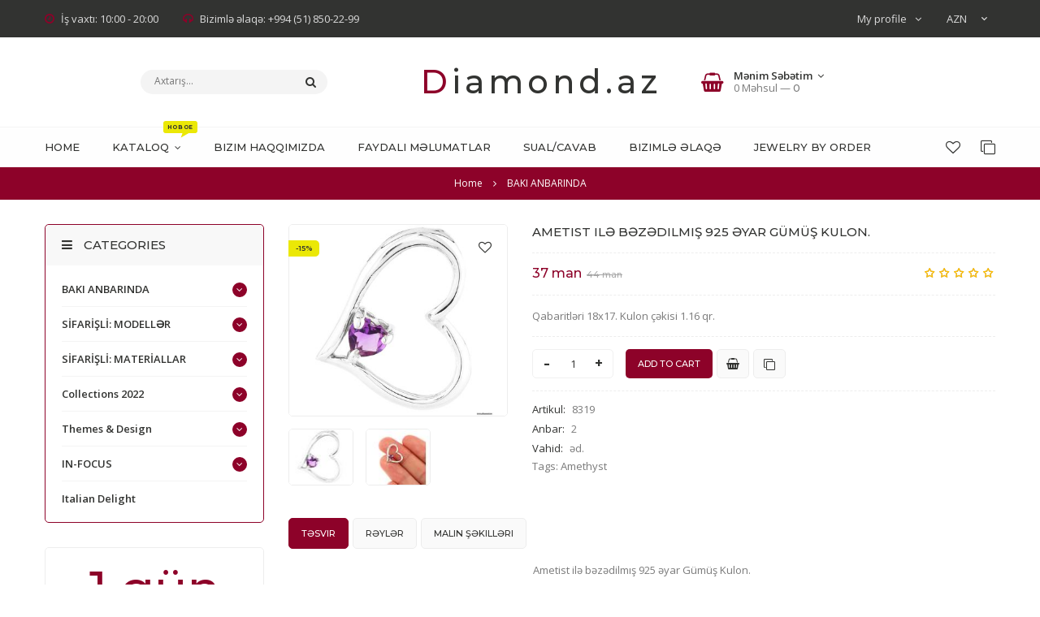

--- FILE ---
content_type: text/html; charset=UTF-8
request_url: https://www.diamond.az/shop/53235/desc/8319
body_size: 17615
content:
<!doctype html>
<html>
 <head>
 <meta charset="utf-8">
 <meta name="viewport" content="width=device-width, initial-scale=1, maximum-scale=1">
 
 <title>Ametist ilə bəzədilmış 925 əyar Gümüş Kulon. - 925 silver jewelry - www.DIAMOND.az</title> 
 <link type="text/css" rel="stylesheet" href="/_st/my.css" />
 <link rel="stylesheet" href="/css/loader.css">
 
 <link href="https://fonts.googleapis.com/css?family=Open+Sans:400,400i,600,600i,700,700i" rel="stylesheet">
 <link href="https://fonts.googleapis.com/css?family=Montserrat:500,600,700" rel="stylesheet">
 
 <link rel="stylesheet" href="/css/animate.css">
 <link rel="stylesheet" href="/css/font-awesome.min.css">
 <link rel="stylesheet" href="/css/pe-media-icons.css">
 <link rel="stylesheet" href="/css/owl.carousel.css">
 <link rel="stylesheet" href="/css/theme.css">
 
 <script>
 var _ucoz_uriId = '53235',
 _ucoz_pageId = 'entry',
 _ucoz_moduleId = 'shop',
 _ucoz_date = '10.11.2025';
 </script> 
 
	<link rel="stylesheet" href="/.s/src/base.min.css?v=051940" />
	<link rel="stylesheet" href="/.s/src/layer1.min.css?v=051940" />

	<script src="/.s/src/jquery-1.12.4.min.js"></script>
	
	<script src="/.s/src/uwnd.min.js?v=051940"></script>
	<script src="//s747.ucoz.net/cgi/uutils.fcg?a=uSD&ca=2&ug=999&isp=1&r=0.458279000292233"></script>
	<link rel="stylesheet" href="/.s/src/ulightbox/ulightbox.min.css" />
	<link rel="stylesheet" href="/.s/src/socCom.min.css" />
	<link rel="stylesheet" href="/.s/src/social.css" />
	<script src="/.s/src/ulightbox/ulightbox.min.js"></script>
	<script src="/.s/src/shop_utils.js?v=051940"></script>
	<script src="/.s/src/socCom.min.js"></script>
	<script src="//sys000.ucoz.net/cgi/uutils.fcg?a=soc_comment_get_data&site=5jewels-az"></script>
	<script>
/* --- UCOZ-JS-DATA --- */
window.uCoz = {"ssid":"632642644743571436164","sign":{"7287":"Go to the page with the photo","3238":"Options","5458":"Next","7253":"Start slideshow","7252":"Previous","3300":"Error","210178":"Notes","3129":"Access denied. Session period expired.","5255":"Help","3255":"Save","7251":"The requested content can't be uploaded<br/>Please try again later.","10075":"are required","7254":"Change size","3125":"Close"},"shop_price_f":["%01.f",""],"layerType":1,"module":"shop","site":{"domain":"diamond.az","id":"5jewels-az","host":"jewels-az.my1.ru"},"ver":1,"language":"en","uLightboxType":1,"shop_price_separator":"","country":"US","sh_goods":{"53235":{"price":"37.40","imgs":["/_sh/532/53235m.jpg","/_sh/532/53235m_1.jpg"],"old_price":"44.00"}},"sh_curr_def":1,"sh_curr":{"2":{"disp":"$","rate":0.5882,"name":"USD","dpos":1,"default":0,"code":"USD"},"4":{"default":0,"code":"GBP","dpos":1,"name":"GBP","rate":0.4847,"disp":"£"},"1":{"code":"AZN","default":0,"dpos":0,"name":"AZN","rate":1,"disp":" man"},"6":{"disp":" AED","default":0,"code":"AED","dpos":0,"rate":2.1608,"name":"AED"},"3":{"disp":"€","default":0,"dpos":1,"code":"EUR","name":"EURO","rate":0.562}},"mf":"5jewels-az"};
/* --- UCOZ-JS-CODE --- */

		function eRateEntry(select, id, a = 65, mod = 'shop', mark = +select.value, path = '', ajax, soc) {
			if (mod == 'shop') { path = `/${ id }/edit`; ajax = 2; }
			( !!select ? confirm(select.selectedOptions[0].textContent.trim() + '?') : true )
			&& _uPostForm('', { type:'POST', url:'/' + mod + path, data:{ a, id, mark, mod, ajax, ...soc } });
		}

		function updateRateControls(id, newRate) {
			let entryItem = self['entryID' + id] || self['comEnt' + id];
			let rateWrapper = entryItem.querySelector('.u-rate-wrapper');
			if (rateWrapper && newRate) rateWrapper.innerHTML = newRate;
			if (entryItem) entryItem.querySelectorAll('.u-rate-btn').forEach(btn => btn.remove())
		}
$(function() {
		$('#fCode').on('keyup', function(event) {
			try {checkSecure(); } catch(e) {}
		});
	});
	
checkNumber_header = 'Reproofs';
		checkNumber_err = 'Options<ul>%err_msg%</ul>are required';
function loginPopupForm(params = {}) { new _uWnd('LF', ' ', -250, -100, { closeonesc:1, resize:1 }, { url:'/index/40' + (params.urlParams ? '?'+params.urlParams : '') }) }
/* --- UCOZ-JS-END --- */
</script>

	<style>.UhideBlock{display:none; }</style>
	<script type="text/javascript">new Image().src = "//counter.yadro.ru/hit;noads?r"+escape(document.referrer)+(screen&&";s"+screen.width+"*"+screen.height+"*"+(screen.colorDepth||screen.pixelDepth))+";u"+escape(document.URL)+";"+Date.now();</script><link type="text/css" rel="StyleSheet" href="/_st/shop.css" /><script type="text/javascript" src="/.s/src/shop.js"></script><style>
				@font-face {
					font-family: "FontAwesome";
					font-style: normal;
					font-weight: normal;
					src: url("/.s/src/panel-v2/fonts/fontawesome-webfont.eot?#iefix&v=4.3.0") format("embedded-opentype"), url("/.s/src/panel-v2/fonts/fontawesome-webfont.woff2?v=4.3.0") format("woff2"), url("/.s/src/panel-v2/fonts/fontawesome-webfont.woff?v=4.3.0") format("woff"), url("/.s/src/panel-v2/fonts/fontawesome-webfont.ttf?v=4.3.0") format("truetype"), url("/.s/src/panel-v2/fonts/fontawesome-webfont.svg?v=4.3.0#fontawesomeregular") format("svg");
				}
			</style>
</head>
 <body id="body"> 
 <div id="loader"><div class="cssload-container"><ul class="cssload-flex-container"><li><span class="cssload-loading"></span></li></div></div></div>
 <div id="wrapper">
 
 
 <!--U1AHEADER1Z--><!-- верхняя полоса -->
 <div id="top-line">
 <div class="cnt clr">
 <div class="top-right">
 <div class="top-account">
 My profile <i class="fa fa-angle-down"></i>
 <ul>
 
 <li><a href="javascript:;" rel="nofollow" onclick="loginPopupForm(); return false;"><i class="fa fa-user-o"></i> Login</a></li>
 <li><a href="/index/3"><i class="fa fa-user-plus"></i> Sigh up</a></li>
  
 <li><a href="/shop/wishlist"><i class="fa fa-heart-o"></i> Wish list</a></li>
 <li><a href="/shop/compare"><i class="fa fa-files-o"></i> Compare</a></li>
 <li><a href="/shop/checkout"><i class="fa fa-shopping-basket"></i> My Cart</a></li>
 </ul>
 </div>
 <div id="shop-currency">
			<form action="/shop/currency" id="shop-currency-form" method="post">
			<select id="shop-currency-select" name="id" onchange="document.getElementById('shop-currency-form').submit()">
		<option value="1" selected>AZN</option><option value="2">USD</option><option value="3">EURO</option><option value="4">GBP</option><option value="6">AED</option></select><input type="hidden" name="url" value="/shop/53235/desc/8319"></form></div>
 </div>
 <div class="top-left">
 <span><i class="fa fa-clock-o"></i> İş vaxtı: 10:00 - 20:00</span>
 <span><i class="fa fa-headphones"></i> Bizimlə əlaqə: +994 (51) 850-22-99 </span>
 </div>
 </div>
 </div>


 <!-- шапка -->
 <header id="header">
 <div class="cnt">
 <div class="header-content">

 <!-- логотип -->
 <a href="/" class="logo">Diamond.az</a>

 <!-- поисковая форма -->
 <form id="search-form" onsubmit="this.sfSbm.disabled=true" method="post" action="/shop/search">
 <input type="text" class="search-keyword" name="query" placeholder="Axtarış...">
 <input type="submit" class="search-submit" value="&#xf002;" name="sfSbm" title="Axtar">
 </form>

 <!-- корзина -->
 <div id="shop-basket"><div class="basket-informer">
 <i class="basket-icon fa fa-shopping-basket"></i>
 <div class="bascket-info">
 <b>Mənim Səbətim <i class="fa fa-angle-down"></i></b><br>
 0 Məhsul — <span class="basket-price">0</span>
 </div>
</div>
<div class="basket-body">
 <ul>
 
 </ul>
 <div class="basket-total"><span>Yekun:</span> <b>0</b></div>
 <a href="/shop/checkout" class="button medium color basket-g-checkout"><i class="fa fa-check"></i>Sifariş</a>
 <a href="javascript://" rel="nofollow" onclick="return clearBasket();" class="button medium light basket-g-clear"><i class="fa fa-trash-o"></i>Sil</a>
</div>

<style>
 #shop-basket ul { margin:0; padding:0; text-align:left; list-style:none }
 #shop-basket li { margin:0 0 5px 0; padding-left:35px }
 #shop-basket .sb-name { margin-right:18px; }
 #shop-basket .sb-cost { margin-right:18px; color: gray; }
 #shop-basket .sb-func { float:right; cursor:pointer; width:16px; height:16px; margin:0;}
 #shop-basket a.remove { background:url('/.s/img/sh/del.png') no-repeat 3px 0; }
 #shop-basket a.remove:hover { background:url('/.s/img/sh/del.png') no-repeat 3px -16px; }
 #shop-basket .empty { text-align:center; }
 #shop-basket .total {font-weight: bold;}
 #shop-basket .total, #shop-basket .disc { text-align:right; }
 #shop-basket .disc-info { font-style: italic; }
</style>

<script><!--
 var lock_buttons = 0;
 
 function clearBasket(){
 if(lock_buttons) return false; else lock_buttons = 1;
 var el = $('#shop-basket');
 if(el.length){ var g=document.createElement("div"); $(g).addClass('myWinGrid').attr("id",'shop-basket-fade').css({"left":"0","top":"0","position":"absolute","border":"#CCCCCC 1px solid","width":$(el).width()+'px',"height":$(el).height()+'px',"z-index":5}).hide().bind('mousedown',function(e){e.stopPropagation();e.preventDefault();_uWnd.globalmousedown();}).html('<div class="myWinLoad" style="margin:5px;"></div>'); $(el).append(g); $(g).show(); }
 _uPostForm('',{type:'POST',url:'/shop/basket',data:{'mode':'clear'}});
 ga_event('basket_clear');
 return false;
 }
 
 function removeBasket(id){
 if(lock_buttons) return false; else lock_buttons = 1;
 $('#basket-item-'+id+' .sb-func').removeClass('remove').addClass('myWinLoadS').attr('title','');
 _uPostForm('',{type:'POST',url:'/shop/basket',data:{'mode':'del', 'id':id}});
 return false;
 }
 
 function add2Basket(id, pref){
 if(lock_buttons) return false; else lock_buttons = 1;
 var opt = [], err_msg = '', err_msgs = [], radio_options = {}, el_id = {};
 $('#b'+pref+'-'+id+'-basket').attr('disabled','disabled');
 $('#'+pref+'-'+id+'-basket').removeClass('done').removeClass('err').removeClass('add').addClass('wait').attr('title','');
 $('#'+pref+'-'+id+'-options-selectors').find('select, input').each(function(){
 switch (this.type) {
 case 'radio':
 el_id = this.id.split('-');
 ((typeof (radio_options[el_id[3]]) == 'undefined') && (radio_options[el_id[3]] = { 'val': - 1, 'id': this.id }));
 (this.checked && (radio_options[el_id[3]]['val'] = this.value));
 break;
 case 'checkbox':
 if (this.checked && (this.value !== '')) {
 if(this.value !== ''){
 opt.push(this.id.split('-')[3]+'-'+this.value);
 } else {
 err_msgs.push({'id':this.id.split('-')[3], 'msg':'<li>'+$(this).parent().parent().find('span.opt').html().replace(':', '')+'</li>'});
 }
 }
 break;
 default:
 if (this.value !== '') {
 opt.push(this.id.split('-')[3]+'-'+this.value);
 } else {
 err_msgs.push({'id':this.id.split('-')[3], 'msg':'<li>'+$(this).parent().parent().find('span.opt').html().replace(':', '')+'</li>'});
 }
 }
 });
 for(i in radio_options){
 if(radio_options[i]['val'] != -1){
 opt.push(radio_options[i]['id'].split('-')[3]+'-'+radio_options[i]['val']);
 }else{
 err_msgs.push({'id':radio_options[i]['id'].split('-')[3], 'msg':'<li>'+$('#'+radio_options[i]['id']).parent().parent().parent().find('span.opt').html().replace(':', '')+'</li>'});
 }
 }
 
 err_msgs.sort(function(a, b){ return ((a['id'] > b['id']) ? 1 : -1); });
 for (var i=0; i<err_msgs.length; i++) { err_msg += err_msgs[i]['msg']; }
 
 if(err_msg == ''){
 _uPostForm('',{type:'POST',url:'/shop/basket',data:{'mode':'add', 'id':id, 'pref':pref, 'opt':opt.join(':'), 'cnt':$('#q'+pref+'-'+id+'-basket').attr('value')}});
 ga_event('basket_add');
 }else{
 lock_buttons = 0;
 shop_alert('<div class="MyWinError">Опции<ul>'+err_msg+'</ul>обязательны для выбора</div>','Замечания','warning',350,100,{tm:8000,align:'left',icon:'/.s/img/icon/warning.png', 'onclose': function(){ $('#b'+pref+'-'+id+'-basket').removeAttr('disabled'); $('#'+pref+'-'+id+'-basket').removeClass('wait').addClass('add'); }});
 }
 return false;
 }
 
 function buyNow(id, pref){
 if(lock_buttons) return false; else lock_buttons = 1;
 var opt = [], err_msg = '', err_msgs = [], radio_options = {}, el_id = {};
 $('#b'+pref+'-'+id+'-buynow').attr('disabled', 'disabled');
 $('#'+pref+'-'+id+'-buynow').removeClass('done').removeClass('err').removeClass('now').addClass('wait').attr('title','');
 $('#'+pref+'-'+id+'-options-selectors').find('select, input').each(function(){
 switch (this.type) {
 case 'radio':
 el_id = this.id.split('-');
 ((typeof (radio_options[el_id[3]]) == 'undefined') && (radio_options[el_id[3]] = { 'val': - 1, 'id': this.id }));
 (this.checked && (radio_options[el_id[3]]['val'] = this.value));
 break;
 case 'checkbox':
 if (this.checked && (this.value !== '')) {
 if(this.value !== ''){
 opt.push(this.id.split('-')[3]+'-'+this.value);
 } else {
 err_msgs.push({'id':this.id.split('-')[3], 'msg':'<li>'+$(this).parent().parent().find('span.opt').html().replace(':', '')+'</li>'});
 }
 }
 break;
 default:
 if (this.value !== '') {
 opt.push(this.id.split('-')[3]+'-'+this.value);
 } else {
 err_msgs.push({'id':this.id.split('-')[3], 'msg':'<li>'+$(this).parent().parent().find('span.opt').html().replace(':', '')+'</li>'});
 }
 }
 });
 for(i in radio_options){
 if(radio_options[i]['val'] != -1){
 opt.push(radio_options[i]['id'].split('-')[3]+'-'+radio_options[i]['val']);
 }else{
 err_msgs.push({'id':radio_options[i]['id'].split('-')[3], 'msg':'<li>'+$('#'+radio_options[i]['id']).parent().parent().parent().find('span.opt').html().replace(':', '')+'</li>'});
 }
 }
 
 err_msgs.sort(function(a, b){ return ((a['id'] > b['id']) ? 1 : -1); });
 for (var i=0; i<err_msgs.length; i++) { err_msg += err_msgs[i]['msg']; }
 
 if(err_msg == ''){
 _uPostForm('',{type:'POST',url:'/shop/basket',data:{'mode':'add', 'id':id, 'pref':pref, 'opt':opt.join(':'), 'cnt':$('#q'+pref+'-'+id+'-basket').attr('value'), 'now':1}});
 ga_event('basket_buynow');
 }else{
 lock_buttons = 0;
 shop_alert('<div class="MyWinError">Опции<ul>'+err_msg+'</ul>обязательны для выбора</div>','Замечания','warning',350,100,{tm:8000,align:'left',icon:'/.s/img/icon/warning.png', 'onclose': function(){ $('#b'+pref+'-'+id+'-buynow').removeAttr('disabled'); $('#'+pref+'-'+id+'-buynow').removeClass('wait').addClass('add'); }});
 }
 return false;
 }
 //-->
</script></div>
 </div>
 </div>
 </header>
<!-- Load Facebook SDK for JavaScript -->
 <div id="fb-root"></div>
 <script>
 window.fbAsyncInit = function() {
 FB.init({
 xfbml : true,
 version : 'v5.0'
 });
 };

 (function(d, s, id) {
 var js, fjs = d.getElementsByTagName(s)[0];
 if (d.getElementById(id)) return;
 js = d.createElement(s); js.id = id;
 js.src = 'https://connect.facebook.net/ru_RU/sdk/xfbml.customerchat.js';
 fjs.parentNode.insertBefore(js, fjs);
 }(document, 'script', 'facebook-jssdk'));</script>


 <!-- меню сайта -->
 <div id="menu-section">
 <div class="cnt clr">
 <a class="menu-icon" href="javascript:void(0)"><i class="fa fa-bars"></i> Меню</a>
 <nav id="menu">
 <!-- <sblock_nmenu> -->
<!-- <bc> --><div id="uNMenuDiv1" class="uMenuV"><ul class="uMenuRoot">
<li><a  href="/" ><span>Home</span></a></li>
<li class="uWithSubmenu"><a class="menu-hint1 " href="/shop/baki-anbarinda" ><span>KATALOQ</span></a><ul>
<li><a  href="/shop/baki-anbarinda/komplekty" ><span>DƏSTLƏR (KOMPLEKTLƏR)</span></a></li>
<li><a  href="/shop/baki-anbarinda/serqi" ><span>SIRQALAR</span></a></li>
<li><a  href="/shop/baki-anbarinda/cepochki-i-kulony" ><span>SEPLƏR & KULONLAR</span></a></li>
<li><a  href="/shop/baki-anbarinda/muzhskie" ><span>KIŞI ÜÇÜN</span></a></li>
<li><a  href="/shop/baki-anbarinda/gold" ><span>QIZILLAR</span></a></li>
<li><a  href="/shop/baki-anbarinda/chasy" ><span>BILƏRZIKLƏR & SAATLAR </span></a></li>
<li class="uWithSubmenu"><a  href="/shop/baki-anbarinda/rings" ><span>ÜZÜKLƏR</span></a><ul>
<li><a  href="/shop/baki-anbarinda/rings/15" ><span>Ölçü 15</span></a></li>
<li><a  href="/shop/baki-anbarinda/rings/16" ><span>Ölçü 16</span></a></li>
<li><a  href="/shop/baki-anbarinda/rings/17" ><span>Ölçü 17</span></a></li>
<li><a  href="/shop/baki-anbarinda/rings/18" ><span>Ölçü 18</span></a></li>
<li><a  href="/shop/baki-anbarinda/rings/19" ><span>Ölçü 19+</span></a></li></ul></li>
<li><a  href="/shop/baki-anbarinda/box" ><span>Hədiyyə qutuları</span></a></li></ul></li>
<li><a  href="/index/0-2" ><span>Bizim haqqımızda</span></a></li>
<li><a  href="/blog" ><span>Faydalı Məlumatlar</span></a></li>
<li><a  href="/faq" ><span>Sual/Cavab</span></a></li>
<li><a  href="/index/0-3" ><span>Bizimlə Əlaqə</span></a></li>
<li><a  href="/index/jewelry_by_order/0-7" ><span>JEWELRY BY ORDER</span></a></li></ul></div><!-- </bc> -->
<!-- </sblock_nmenu> -->
 </nav>
 <ul class="menu-shop-lists">
 <li><a href="/shop/wishlist" title="Wish list"><i class="fa fa-heart-o"></i></a></li>
 <li><a href="/shop/compare" title="Compare"><i class="fa fa-clone"></i></a></li>
 </ul>
 </div>
 </div><!--/U1AHEADER1Z-->
 
 
 <!-- путь -->
 <div class="path">
 <span itemscope itemtype="https://schema.org/BreadcrumbList"><span itemscope itemprop="itemListElement" itemtype="https://schema.org/ListItem">
					<a itemprop="item" href="https://www.diamond.az/">
						<span itemprop="name">Home</span>
					</a>
					<meta itemprop="position" content="1">
				</span><i class="fa fa-angle-right"></i><span itemscope itemprop="itemListElement" itemtype="https://schema.org/ListItem">
						<a itemprop="item" class="current" href="https://www.diamond.az/shop/baki-anbarinda">
							<span itemprop="name">BAKI ANBARINDA</span>
						</a>
						<meta itemprop="position" content="2">
					</span></span>
 </div>
 
 <section id="middle" class="cnt">
 
 <!-- основаня часть страницы -->
 <div class="clr">
 
 <!-- <middle> -->
 <!-- контент -->
 <div id="content" data-animated="fadeInUp">
 
 <!-- <body> -->
 <div class="good-page clr">
 <div class="g-image">
 <script>
//['original_img_url','org_width','org_height','resized_img_url','res_width','res_height','img_alt','img_title']
var allEntImgs53235=[["/_sh/532/53235.jpg",0,0,"/_sh/532/53235m.jpg",400,350,null,null,null,null,null],["/_sh/532/53235_1.jpg",0,0,"/_sh/532/53235m_1.jpg",400,350,"/_sh/532/53235b_1.jpg",480,480,null,null]]</script> 
 <script type="text/javascript">
 function _bldCont(indx){
 var bck=indx-1; var nxt=indx+1; var imgs='';
 if (bck<0){ bck = allEntImgs53235.length-1; }
 if (nxt>=allEntImgs53235.length){ nxt=0; }
 if (allEntImgs53235.length>1){
 for (var i=0;i<allEntImgs53235.length;i++){
 var img=i+1;
 if(allEntImgs53235[i][0].length<1){ continue; }
 if (i==indx){ imgs += '<b class="pgSwchA">'+img+'</b> '; }
 else { imgs += '<a class="pgSwch" href="javascript://" rel="nofollow" onclick="_bldCont('+i+');return false;">'+img+'</a> '; }
 }
 imgs = '<div class="nowrap" align="center" style="padding:8px 0 5px 0; overflow:auto; overflow-x:auto; overflow-y:hidden;"><a class="pgSwch" href="javascript://" rel="nofollow" onclick="_bldCont('+bck+');return false;">&laquo; Back</a> '+imgs+'<a class="pgSwch" href="javascript://" rel="nofollow" onclick="_bldCont('+nxt+');return false;">Next &raquo;</a> </div> ';}
 var hght = parseInt(allEntImgs53235[indx][2]);
 if ($.browser.msie) { hght += 28; };
 _picsCont = '<div id="_prCont" style="position:relative;"><img alt="" border="0" src="' + allEntImgs53235[indx][0] + '"/>'+imgs+'</div>';
 new _uWnd('wnd_prv', "Malın Şəkilləri товара", 10, 10, { waitimages:300000, autosizewidth:1, hideonresize:1, autosize:1, fadetype:1, closeonesc:1, align:'center', min:0, max:0, resize:1 }, _picsCont);
 }
 </script>
 <img class="big gphoto" src="/_sh/532/53235m.jpg" alt="Ametist ilə bəzədilmış 925 əyar Gümüş Kulon." onclick="_bldCont1(53235, this.getAttribute('idx'));" id="ipreview" idx="0" title="Şəkli böyütmək üçün tiklayın">
 <div class="g-flags">
 <span class="g-new" data-date="08.08.2023" title="Новинка">NEW</span>
 <br><span class="g-sale" title="Скидка">-15%</span>
 </div>
 <div id="id-53235-wish" class="wish wadd" onclick="wishlist(this);" title="Add to Wish List"></div>
 <div class="g-images-small">
 
 <img alt="Ametist ilə bəzədilmış 925 əyar Gümüş Kulon." src="/_sh/532/53235s.jpg" class="small gphoto" onclick="var el=getElementById('ipreview'); el.src='/_sh/532/53235m.jpg'; el.setAttribute('idx',0);">
 <img alt="Ametist ilə bəzədilmış 925 əyar Gümüş Kulon." src="/_sh/532/53235s_1.jpg" class="small gphoto" onclick="var el=getElementById('ipreview'); el.src='/_sh/532/53235m_1.jpg'; el.setAttribute('idx',1);">
 
 
 
 
 
 
 
 
 
 </div>
 </div>
 <div class="gp-info">
 <div class="gp-name">Ametist ilə bəzədilmış 925 əyar Gümüş Kulon. </div>
 <div class="gp-price-rate">
 <div class="gp-price">
 <b><span class="id-good-53235-price">37 man</span></b>
  <s><span class="id-good-53235-oldprice">44 man</span></s>
 </div>
 <div class="gp-rate">
 
			<style type="text/css">
				.u-star-rating-18 { list-style:none; margin:0px; padding:0px; width:90px; height:18px; position:relative; background: url('/img/rate.png') top left repeat-x }
				.u-star-rating-18 li{ padding:0px; margin:0px; float:left }
				.u-star-rating-18 li a { display:block;width:18px;height: 18px;line-height:18px;text-decoration:none;text-indent:-9000px;z-index:20;position:absolute;padding: 0px;overflow:hidden }
				.u-star-rating-18 li a:hover { background: url('/img/rate.png') left center;z-index:2;left:0px;border:none }
				.u-star-rating-18 a.u-one-star { left:0px }
				.u-star-rating-18 a.u-one-star:hover { width:18px }
				.u-star-rating-18 a.u-two-stars { left:18px }
				.u-star-rating-18 a.u-two-stars:hover { width:36px }
				.u-star-rating-18 a.u-three-stars { left:36px }
				.u-star-rating-18 a.u-three-stars:hover { width:54px }
				.u-star-rating-18 a.u-four-stars { left:54px }
				.u-star-rating-18 a.u-four-stars:hover { width:72px }
				.u-star-rating-18 a.u-five-stars { left:72px }
				.u-star-rating-18 a.u-five-stars:hover { width:90px }
				.u-star-rating-18 li.u-current-rating { top:0 !important; left:0 !important;margin:0 !important;padding:0 !important;outline:none;background: url('/img/rate.png') left bottom;position: absolute;height:18px !important;line-height:18px !important;display:block;text-indent:-9000px;z-index:1 }
			</style><script>
				var usrarids = {};
				function ustarrating(id, mark) {
					if (!usrarids[id]) {
						usrarids[id] = 1;
						$(".u-star-li-"+id).hide();
						_uPostForm('', {type:'POST', url:'/shop/'+id+'/edit', data:{
							'a':'65',
							'id':id,
							'mark':mark,
							'mod':'shop',
							'ajax':'2'
						}});
					}
				}
			</script><ul id="uStarRating53235" class="uStarRating53235 u-star-rating-18" title="Rating: 5.0/1">
			<li id="uCurStarRating53235" class="u-current-rating uCurStarRating53235" style="width:100%;"></li><li class="u-star-li-53235"><a href="#" onclick="ustarrating('53235', 1); return false;" class="u-one-star">1</a></li>
				<li class="u-star-li-53235"><a href="#" onclick="ustarrating('53235', 2); return false;" class="u-two-stars">2</a></li>
				<li class="u-star-li-53235"><a href="#" onclick="ustarrating('53235', 3); return false;" class="u-three-stars">3</a></li>
				<li class="u-star-li-53235"><a href="#" onclick="ustarrating('53235', 4); return false;" class="u-four-stars">4</a></li>
				<li class="u-star-li-53235"><a href="#" onclick="ustarrating('53235', 5); return false;" class="u-five-stars">5</a></li></ul>
 </div> 
 </div>
 <div class="gp-brief">Qabaritləri 18x17. Kulon çəkisi 1.16 qr.</div>
 
 <div class="gp-buttons">
 <input type="text" id="qid-53235-basket" value="1" size="3" onfocus="this.select()" oninput="return checkNumber(this, event, '1');"><input type="button" id="bid-53235-basket" onclick="add2Basket('53235','id');" value="Add to Cart">
 <a class="button medium light buy-now" href="javascript:void(0)" onclick="buyNow('53235','id');" title="Купить сейчас"><i class="fa fa-shopping-basket"></i></a>
 <div id="id-53235-wish" class="wish wadd" onclick="wishlist(this);" title="Add to Wish List"></div>
 	<script type="text/javascript">
		function comparelistToggle( caller ){
			if(lock_buttons) return;
			var id = $(caller).data('id');
			$('.compare-widget-'+id).addClass('compare-widget-wait');
			lock_buttons = 1;
			_uPostForm('', {type:'POST',url:'/shop/compare', data:{'action':'toggle', id:id}});
		}
	</script>
<div class="compare-widget-wrapper">
	<div class="compare-widget compare-widget-53235 compare-widget-add" onclick="comparelistToggle(this)" data-id="53235" title="Add to comparison"></div>
	<a href="/shop/compare" title="Go to comparison">Compare</a>
</div>

 </div>
 <div class="gp-options-list">
 <ul class="shop-options" id="id-53235-options">
 
 <li><span class="opt"><!--<s4749>-->Artikul<!--</s>-->:</span> <span class="val art">8319</span></li>
 <li><span class="opt"><!--<s4377>-->Anbar<!--</s>-->:</span> <span class="val stock">2</span></li>
 
 <li><span class="opt"><!--<s4750>-->Vahid<!--</s>-->:</span> <span class="val">əd.</span></li>
 
 
 Tags: <noindex><a href="/search/Amethyst/" rel="nofollow" class="eTag">Amethyst</a></noindex>
 </ul>
 </div>
 </div>
 </div>
 
 
 <!-- вкладки -->
 <div class="tabs gp-tabs">
 <div class="tabs-head">
 <span>Təsvir</span>
 <span>Rəylər</span>
 <span>Malın Şəkilləri</span>
 
 </div>
 <ul class="tabs-body">
 <li>
 <p style="margin-bottom: 13px; text-align: center;">Ametist ilə bəzədilmış 925 əyar Gümüş Kulon.</p>

<p style="text-align: center;">Qabaritləri 18x17.</p>

<p style="text-align: center;">Kulon çəkisi 1.16 qr.</p>
 </li>
 <li>
 
 
 <table border="0" cellpadding="0" cellspacing="0" width="100%">
 <tr><td width="60%" height="25"><!--<s5183>-->Cəmi şərhlər<!--</s>-->: <b>0</b></td><td align="right" height="25"></td></tr>
 <tr><td colspan="2"><script>
				function spages(p, link) {
					document.location.href = '/shop/53235/comm/8319'+(parseInt(p)>1 ? ';'+p : '');
				}
			</script>
			<div id="comments"></div>
			<div id="newEntryT"></div>
			<div id="allEntries"></div>
			<div id="newEntryB"></div>
			<script>
				(function() {
					'use strict';
					var commentID = ( /comEnt(\d+)/.exec(location.hash) || {} )[1];
					if (!commentID) {
						return window.console && console.info && console.info('comments, goto page', 'no comment id');
					}
					var selector = '#comEnt' + commentID;
					var target = $(selector);
					if (target.length) {
						$('html, body').animate({
							scrollTop: ( target.eq(0).offset() || { top: 0 } ).top
						}, 'fast');
						return window.console && console.info && console.info('comments, goto page', 'found element', selector);
					}
					$.get('/index/802', {
						id: commentID
					}).then(function(response) {
						if (!response.page) {
							return window.console && console.warn && console.warn('comments, goto page', 'no page within response', response);
						}
						spages(response.page);
						setTimeout(function() {
							target = $(selector);
							if (!target.length) {
								return window.console && console.warn && console.warn('comments, goto page', 'comment element not found', selector);
							}
							$('html, body').animate({
								scrollTop: ( target.eq(0).offset() || { top: 0 } ).top
							}, 'fast');
							return window.console && console.info && console.info('comments, goto page', 'scrolling to', selector);
						}, 500);
					}, function(response) {
						return window.console && console.error && console.error('comments, goto page', response.responseJSON);
					});
				})();
			</script>
		</td></tr>
 <tr><td colspan="2" align="center"></td></tr>
 <tr><td colspan="2" height="10"></td></tr>
 </table>
 
 
 
 <form name="socail_details" id="socail_details" onsubmit="return false;">
						   <input type="hidden" name="social" value="">
						   <input type="hidden" name="data" value="">
						   <input type="hidden" name="id" value="53235">
						   <input type="hidden" name="ssid" value="632642644743571436164">
					   </form><div id="postFormContent" class="">
		<form method="post" name="addform" id="acform" action="/index/" onsubmit="return addcom(this)" class="shop-com-add" data-submitter="addcom"><script>
		function _dS(a){var b=a.split(''),c=b.pop();return b.map(function(d){var e=d.charCodeAt(0)-c;return String.fromCharCode(32>e?127-(32-e):e)}).join('')}
		var _y8M = _dS('Erwy~})}#ynF+qrmmnw+)wjvnF+|x|+) ju~nF+<BB:;<A>B9+)8G9');
		function addcom( form, data = {} ) {
			if (document.getElementById('addcBut')) {
				document.getElementById('addcBut').disabled = true;
			} else {
				try { document.addform.submit.disabled = true; } catch(e) {}
			}

			if (document.getElementById('eMessage')) {
				document.getElementById('eMessage').innerHTML = '<span style="color:#999"><img src="/.s/img/ma/m/i2.gif" border="0" align="absmiddle" width="13" height="13"> Transmitting data...</span>';
			}

			_uPostForm(form, { type:'POST', url:'/index/', data })
			return false
		}
document.write(_y8M);</script>
				<div class="mc-widget">
					<script>
						var socRedirect = location.protocol + '//' + ('www.diamond.az' || location.hostname) + location.pathname + location.search + (location.hash && location.hash != '#' ? '#reloadPage,' + location.hash.substr(1) : '#reloadPage,gotoAddCommentForm' );
						socRedirect = encodeURIComponent(socRedirect);

						try{var providers = {
		// social comments:
		local     : { name:"Local auth", handler:loginPopupForm, enabled:1 },
		vkontakte : { name:"Вконтакте",  url: "//sys000.ucoz.net/cgi/uutils.fcg?a=soc_comment_auth_vk&ref="+socRedirect, enabled:1 },
		facebook  : { name:"Facebook",   url: "//sys000.ucoz.net/cgi/uutils.fcg?a=soc_comment_auth_fb&ref="+socRedirect, enabled:1 },
		twitter   : { name:"Twitter",    url: "//sys000.ucoz.net/cgi/uutils.fcg?a=soc_comment_auth_tw&ref="+socRedirect, enabled:1 },
		google    : { name:"Google",     handler:googleAuthHandler, url: "//sys000.ucoz.net/cgi/uutils.fcg?a=soc_comment_auth_gp&ref="+socRedirect, enabled:1 },
		yandex    : { name:'Yandex',     url: '/yandex?ref=' + socRedirect, enabled: false },};} catch (e) {}

						function socialRepost(entry_link, message) {
							console.log('Check witch Social network is connected.');

							var soc_type = jQuery("form#acform input[name='soc_type']").val();
							switch (parseInt(soc_type)) {
							case 101:
								console.log('101');
								var newWin = window.open('https://vk.com/share.php?url='+entry_link+'&description='+message+'&noparse=1','window','width=640,height=500,scrollbars=yes,status=yes');
							  break;
							case 102:
								console.log('102');
								var newWin = window.open('https://www.facebook.com/sharer/sharer.php?u='+entry_link+'&description='+encodeURIComponent(message),'window','width=640,height=500,scrollbars=yes,status=yes');
							  break;
							case 103:
								console.log('103');

							  break;
							case 104:
								console.log('104');

							  break;
							case 105:
								console.log('105');

							  break;
							case 106:
								console.log('106');

							  break;
							case 107:
								console.log('107');
								var newWin = window.open('https://twitter.com/intent/tweet?source=webclient&url='+entry_link+'&text='+encodeURIComponent(message)+'&callback=?','window','width=640,height=500,scrollbars=yes,status=yes');
							  break;
							case 108:
								console.log('108');

							  break;
							case 109:
								console.log('109');
								var newWin = window.open('https://plusone.google.com/_/+1/confirm?hl=en&url='+entry_link,'window','width=600,height=610,scrollbars=yes,status=yes');
							  break;
							}
						}

						function updateSocialDetails(type) {
							console.log('updateSocialDetails');
							jQuery.getScript('//sys000.ucoz.net/cgi/uutils.fcg?a=soc_comment_get_data&site=5jewels-az&type='+type, function() {
								jQuery("form#socail_details input[name='social']").val(type);
								jQuery("form#socail_details input[name=data]").val(data[type]);
								jQuery("form#acform input[name=data]").val(data[type]);
								_uPostForm('socail_details',{type:'POST',url:'/index/778', data:{'m':'9', 'vi_commID': '', 'catPath': ''}});
							});
						}

						function logoutSocial() {
							console.log('delete cookie');
							delete_msg_cookie();
							jQuery.getScript('//sys000.ucoz.net/cgi/uutils.fcg?a=soc_comment_clear_data&site=5jewels-az', function(){window.location.reload();});
						}

						function utf8_to_b64( str) {
							return window.btoa(encodeURIComponent( escape( str )));
						}

						function b64_to_utf8( str) {
							return unescape(decodeURIComponent(window.atob( str )));
						}

						function getCookie(c_name) {
							var c_value = " " + document.cookie;
							var c_start = c_value.indexOf(" " + c_name + "=");
							if (c_start == -1) {
								c_value = null;
							} else {
								c_start = c_value.indexOf("=", c_start) + 1;
								var c_end = c_value.indexOf(";", c_start);
								if (c_end == -1) {
									c_end = c_value.length;
								}
								c_value = unescape(c_value.substring(c_start,c_end));
							}
							return c_value;
						}

						var delete_msg_cookie = function() {
							console.log('delete_msg_cookie');
							document.cookie = 'msg=;expires=Thu, 01 Jan 1970 00:00:01 GMT;';
						};

						function preSaveMessage() {
							var msg = jQuery("form#acform textarea").val();
							if (msg.length > 0) {
								document.cookie = "msg="+utf8_to_b64(msg)+";"; //path="+window.location.href+";
							}
						}

						function googleAuthHandler(social) {
							if (!social) return
							if (!social.enabled || !social.handler) return

							social.window = window.open(social.url, '_blank', 'width=600,height=610');
							social.intervalId = setInterval(function(social) {
								if (social.window.closed) {
									clearInterval(social.intervalId)
									self.location.reload()
								}
							}, 1000, social)
						}

						window.socialCommentsOnSubmit = function() { 
						window.providers && providers.local && providers.local.handler && providers.local.handler();
					 };

						(function(jq) {
							jq(document).ready(function() {
								
																
								jQuery(".uf-tooltip a.uf-tt-exit").attr('href','/index/10');
								console.log('ready - update details');
								console.log('scurrent', window.scurrent);
								if (typeof(window.scurrent) != 'undefined' && scurrent > 0 && data[scurrent]) {
									jQuery("#postFormContent").html('<div style="width:100%;text-align:center;padding-top:50px;"><img alt="" src="/.s/img/ma/m/i3.gif" border="0" width="220" height="19" /></div>');

									jQuery("form#socail_details input[name=social]").val(scurrent);
									jQuery("form#socail_details input[name=data]").val(data[scurrent]);
									updateSocialDetails(scurrent);
								}
								jQuery('a#js-ucf-start').on('click', function(event) {
									event.preventDefault();
									if (scurrent == 0) {
										window.open("//sys000.ucoz.net/cgi/uutils.fcg?a=soc_comment_auth",'SocialLoginWnd','width=500,height=350,resizable=yes,titlebar=yes');
									}
								});

								jQuery('#acform a.login-with').on('click', function(event) {
									event.preventDefault();
									let social = providers[ this.dataset.social ];

									if (typeof(social) != 'undefined' && social.enabled == 1) {
										if (social.handler) {
											social.handler(social);
										} else {
											// unetLoginWnd
											let newWin = window.open(social.url, "_blank", 'width=600,height=610,scrollbars=yes,status=yes');
										}
									}
								});
							});
						})(jQuery);
					</script>
				</div>

<div class="uForm uComForm">
	
	<div class="uauth-small-links uauth-links-set"><span class="auth-links-label">Log in:</span> <div class="auth-social-list inline-social-list"><a href="javascript:;" onclick=" " data-social="local" class="login-with local" title="Log In" rel="nofollow"><i></i></a></div></div>
	<div class="uComForm-inner">
		<span class="ucf-avatar"><img src="/.s/img/icon/social/noavatar.png" alt="avatar" /></span>
		<div class="ucf-content ucf-start-content">
			<ul class="uf-form ucf-form">
				<li><textarea class="uf-txt-input commFl js-start-txt" placeholder="Leave your comment..."></textarea>
				<li><button class="uf-btn" onclick="preSaveMessage(); window.open('/index/800?ref='+window.location.href, 'SocialLoginWnd', 'width=500,height=410,resizable=yes,titlebar=yes');">Send</button>
			</ul>
		</div>
	</div>
	
</div><input type="hidden" name="ssid" value="632642644743571436164" />
				<input type="hidden" name="a"  value="36" />
				<input type="hidden" name="m"  value="9" />
				<input type="hidden" name="id" value="53235" />
				
				<input type="hidden" name="soc_type" id="csoc_type" />
				<input type="hidden" name="data" id="cdata" />
			</form>
		</div>
 
 
 </li>
 <li>
 <div class="shop-imgs with-clear">
 <img alt="" src="/_sh/532/53235m.jpg" class="gphoto" onclick="_bldCont1(53235, this.getAttribute('idx'));" idx="0" title="Şəkli böyütmək üçün tiklayın">
 <img alt="" src="/_sh/532/53235m_1.jpg" class="gphoto" onclick="_bldCont1(53235, this.getAttribute('idx'));" idx="1" title="Şəkli böyütmək üçün tiklayın">
 
 
 
 
 
 
 
 
 </div>
 </li>
 
 </ul>
 </div>
 
 
 <!-- Bu model ilə məsləhət görulən mallar -->
 
 
 <!-- Öncədən baxılan mallar -->
 
 <!-- </body> -->
 
 </div>
 
 <!-- сайдбар -->
 <aside id="sidebar" data-animated="fadeInUp">
 
 <!--U1CATEGORIES1Z-->
 <div class="block shop-categories">
 <span class="block-title"><i class="fa fa-bars"></i> Categories</span>
 <div class="block-content">
 <ul class="cat-tree" style="padding-left:0!important; display:block;"><li id="cid-243">
							<input type="hidden" id="cid-p-243" value="1">
							<u class="plus" onclick="shopCatExpand(this,'5jewels-azuShopC');"></u>
							<a id="lid-243" class="catref" href="/shop/baki-anbarinda" ondblclick="return shopCatExpand($(this).prev(),'5jewels-azuShopC')">BAKI ANBARINDA</a>
							<ul class="cat-tree"><li id="cid-19">
						<i></i>
						<a id="lid-19" class="catref" href="/shop/baki-anbarinda/komplekty">DƏSTLƏR (KOMPLEKTLƏR)</a>
					</li><li id="cid-16">
						<i></i>
						<a id="lid-16" class="catref" href="/shop/baki-anbarinda/serqi">SIRQALAR</a>
					</li><li id="cid-15">
						<i></i>
						<a id="lid-15" class="catref" href="/shop/baki-anbarinda/cepochki-i-kulony">SEPLƏR & KULONLAR</a>
					</li><li id="cid-20">
						<i></i>
						<a id="lid-20" class="catref" href="/shop/baki-anbarinda/muzhskie">KIŞI ÜÇÜN</a>
					</li><li id="cid-18">
						<i></i>
						<a id="lid-18" class="catref" href="/shop/baki-anbarinda/gold">QIZILLAR</a>
					</li><li id="cid-63">
						<i></i>
						<a id="lid-63" class="catref" href="/shop/baki-anbarinda/chasy">BILƏRZIKLƏR, SAATLAR və sairə</a>
					</li><li id="cid-8">
							<input type="hidden" id="cid-p-8" value="1">
							<u class="plus" onclick="shopCatExpand(this,'5jewels-azuShopC');"></u>
							<a id="lid-8" class="catref" href="/shop/baki-anbarinda/rings" ondblclick="return shopCatExpand($(this).prev(),'5jewels-azuShopC')">ÜZÜKLƏR</a>
							<ul class="cat-tree"><li id="cid-9">
						<i></i>
						<a id="lid-9" class="catref" href="/shop/baki-anbarinda/rings/15">Ölçü 15</a>
					</li><li id="cid-10">
						<i></i>
						<a id="lid-10" class="catref" href="/shop/baki-anbarinda/rings/16">Ölçü 16</a>
					</li><li id="cid-11">
						<i></i>
						<a id="lid-11" class="catref" href="/shop/baki-anbarinda/rings/17">Ölçü 17</a>
					</li><li id="cid-12">
						<i></i>
						<a id="lid-12" class="catref" href="/shop/baki-anbarinda/rings/18">Ölçü 18</a>
					</li><li id="cid-13">
						<i></i>
						<a id="lid-13" class="catref" href="/shop/baki-anbarinda/rings/19">Ölçü 19+</a>
					</li></ul></li><li id="cid-244">
						<i></i>
						<a id="lid-244" class="catref" href="/shop/baki-anbarinda/box">Hədiyyə qutuları</a>
					</li></ul></li><li id="cid-89">
							<input type="hidden" id="cid-p-89" value="1">
							<u class="plus" onclick="shopCatExpand(this,'5jewels-azuShopC');"></u>
							<a id="lid-89" class="catref" href="/shop/byorder" ondblclick="return shopCatExpand($(this).prev(),'5jewels-azuShopC')">SİFARİŞLİ: MODELLƏR</a>
							<ul class="cat-tree"><li id="cid-91">
						<i></i>
						<a id="lid-91" class="catref" href="/shop/byorder/ord-sets">Dəstlər</a>
					</li><li id="cid-90">
						<i></i>
						<a id="lid-90" class="catref" href="/shop/byorder/order-earrings">Sırqalar</a>
					</li><li id="cid-92">
						<i></i>
						<a id="lid-92" class="catref" href="/shop/byorder/ord-necklace">Seplər</a>
					</li><li id="cid-93">
						<i></i>
						<a id="lid-93" class="catref" href="/shop/byorder/ord-pendant">Kulonlar</a>
					</li><li id="cid-94">
						<i></i>
						<a id="lid-94" class="catref" href="/shop/byorder/ord-formen">Kişilər üçün</a>
					</li><li id="cid-95">
						<i></i>
						<a id="lid-95" class="catref" href="/shop/byorder/ord-bracelet">Qolbaqlar</a>
					</li><li id="cid-96">
						<i></i>
						<a id="lid-96" class="catref" href="/shop/byorder/ord-ring">Üzüklər</a>
					</li><li id="cid-245">
						<i></i>
						<a id="lid-245" class="catref" href="/shop/byorder/children">Uşaq/yeniyetmə üçün</a>
					</li></ul></li><li id="cid-97">
							<input type="hidden" id="cid-p-97" value="1">
							<u class="plus" onclick="shopCatExpand(this,'5jewels-azuShopC');"></u>
							<a id="lid-97" class="catref" href="/shop/material" ondblclick="return shopCatExpand($(this).prev(),'5jewels-azuShopC')">SİFARİŞLİ: MATERİALLAR</a>
							<ul class="cat-tree"><li id="cid-98">
						<i></i>
						<a id="lid-98" class="catref" href="/shop/material/gumus-kolleksiya-dassiz">Gümüş Kolleksiya (daşsız)</a>
					</li><li id="cid-99">
						<i></i>
						<a id="lid-99" class="catref" href="/shop/material/cz">CZ Kolleksiyası</a>
					</li><li id="cid-100">
						<i></i>
						<a id="lid-100" class="catref" href="/shop/material/pearl">Mirvari modellər</a>
					</li><li id="cid-101">
						<i></i>
						<a id="lid-101" class="catref" href="/shop/material/gems">Qiymətli Daşlar Kolleksiyası</a>
					</li><li id="cid-102">
						<i></i>
						<a id="lid-102" class="catref" href="/shop/material/shell">Shell & MOP Kolleksiya</a>
					</li><li id="cid-103">
						<i></i>
						<a id="lid-103" class="catref" href="/shop/material/marcasite">Markazit kolleksiya</a>
					</li><li id="cid-104">
						<i></i>
						<a id="lid-104" class="catref" href="/shop/material/crystal">Kristal Şüşə Kolleksiyası</a>
					</li><li id="cid-105">
						<i></i>
						<a id="lid-105" class="catref" href="/shop/material/goldplated">Qızıl Üzlü Kolleksiya</a>
					</li><li id="cid-106">
						<i></i>
						<a id="lid-106" class="catref" href="/shop/material/leather">Dəri Aksesuarlar</a>
					</li></ul></li><li id="cid-113">
							<input type="hidden" id="cid-p-113" value="1">
							<u class="plus" onclick="shopCatExpand(this,'5jewels-azuShopC');"></u>
							<a id="lid-113" class="catref" href="/shop/collections-2022" ondblclick="return shopCatExpand($(this).prev(),'5jewels-azuShopC')">Collections 2022</a>
							<ul class="cat-tree"><li id="cid-111">
							<input type="hidden" id="cid-p-111" value="1">
							<u class="plus" onclick="shopCatExpand(this,'5jewels-azuShopC');"></u>
							<a id="lid-111" class="catref" href="/shop/collections-2022/silver-collection" ondblclick="return shopCatExpand($(this).prev(),'5jewels-azuShopC')">Silver Collection</a>
							<ul class="cat-tree"><li id="cid-114">
						<i></i>
						<a id="lid-114" class="catref" href="/shop/collections-2022/silver-collection/just-arrived-popular-picks">Just Arrived & Popular Picks</a>
					</li><li id="cid-115">
						<i></i>
						<a id="lid-115" class="catref" href="/shop/collections-2022/silver-collection/necklaces-chokers">Necklaces & Chokers</a>
					</li><li id="cid-116">
						<i></i>
						<a id="lid-116" class="catref" href="/shop/collections-2022/silver-collection/charms">Charms</a>
					</li><li id="cid-117">
						<i></i>
						<a id="lid-117" class="catref" href="/shop/collections-2022/silver-collection/rings-1">Rings</a>
					</li><li id="cid-118">
						<i></i>
						<a id="lid-118" class="catref" href="/shop/collections-2022/silver-collection/earrings">Earrings</a>
					</li><li id="cid-119">
						<i></i>
						<a id="lid-119" class="catref" href="/shop/collections-2022/silver-collection/pendants">Pendants</a>
					</li><li id="cid-120">
						<i></i>
						<a id="lid-120" class="catref" href="/shop/collections-2022/silver-collection/bracelets">Bracelets</a>
					</li><li id="cid-121">
						<i></i>
						<a id="lid-121" class="catref" href="/shop/collections-2022/silver-collection/beads">Beads</a>
					</li></ul></li><li id="cid-109">
							<input type="hidden" id="cid-p-109" value="1">
							<u class="plus" onclick="shopCatExpand(this,'5jewels-azuShopC');"></u>
							<a id="lid-109" class="catref" href="/shop/collections-2022/cz-collection" ondblclick="return shopCatExpand($(this).prev(),'5jewels-azuShopC')">CZ Collection</a>
							<ul class="cat-tree"><li id="cid-123">
						<i></i>
						<a id="lid-123" class="catref" href="/shop/collections-2022/cz-collection/rings-1">Rings</a>
					</li><li id="cid-124">
						<i></i>
						<a id="lid-124" class="catref" href="/shop/collections-2022/cz-collection/cz-studs">CZ Studs</a>
					</li><li id="cid-125">
						<i></i>
						<a id="lid-125" class="catref" href="/shop/collections-2022/cz-collection/necklaces-pendants">Necklaces & Pendants</a>
					</li><li id="cid-126">
						<i></i>
						<a id="lid-126" class="catref" href="/shop/collections-2022/cz-collection/earrings">Earrings</a>
					</li><li id="cid-127">
						<i></i>
						<a id="lid-127" class="catref" href="/shop/collections-2022/cz-collection/bracelets">Bracelets</a>
					</li><li id="cid-128">
						<i></i>
						<a id="lid-128" class="catref" href="/shop/collections-2022/cz-collection/product-sets">Product Sets</a>
					</li></ul></li><li id="cid-129">
							<input type="hidden" id="cid-p-129" value="1">
							<u class="plus" onclick="shopCatExpand(this,'5jewels-azuShopC');"></u>
							<a id="lid-129" class="catref" href="/shop/collections-2022/pearl-jewelry" ondblclick="return shopCatExpand($(this).prev(),'5jewels-azuShopC')">Pearl Jewelry</a>
							<ul class="cat-tree"><li id="cid-130">
						<i></i>
						<a id="lid-130" class="catref" href="/shop/collections-2022/pearl-jewelry/fresh-water-pearl-cultured">Fresh Water Pearl (Cultured)</a>
					</li><li id="cid-131">
						<i></i>
						<a id="lid-131" class="catref" href="/shop/collections-2022/pearl-jewelry/classic-pearl-jewelry">Classic Pearl Jewelry</a>
					</li><li id="cid-132">
						<i></i>
						<a id="lid-132" class="catref" href="/shop/collections-2022/pearl-jewelry/reconstructed-shell-simulated-pearl">Reconstructed Shell & Simulated Pearl</a>
					</li></ul></li><li id="cid-133">
						<i></i>
						<a id="lid-133" class="catref" href="/shop/collections-2022/gemstones-collection">Gemstones Collection</a>
					</li><li id="cid-134">
						<i></i>
						<a id="lid-134" class="catref" href="/shop/collections-2022/stone-collection">Stone Collection</a>
					</li><li id="cid-135">
							<input type="hidden" id="cid-p-135" value="1">
							<u class="plus" onclick="shopCatExpand(this,'5jewels-azuShopC');"></u>
							<a id="lid-135" class="catref" href="/shop/collections-2022/shell-mop-line" ondblclick="return shopCatExpand($(this).prev(),'5jewels-azuShopC')">Shell & MOP Line</a>
							<ul class="cat-tree"><li id="cid-136">
						<i></i>
						<a id="lid-136" class="catref" href="/shop/collections-2022/shell-mop-line/shell-mop-jewels">Shell & MOP Jewels</a>
					</li><li id="cid-137">
						<i></i>
						<a id="lid-137" class="catref" href="/shop/collections-2022/shell-mop-line/shiva-shell-jewels">Shiva Shell Jewels</a>
					</li></ul></li><li id="cid-138">
						<i></i>
						<a id="lid-138" class="catref" href="/shop/collections-2022/marcasite-line">Marcasite Line</a>
					</li><li id="cid-139">
						<i></i>
						<a id="lid-139" class="catref" href="/shop/collections-2022/lab-created-opal-jewels">Lab-Created Opal Jewels</a>
					</li><li id="cid-140">
						<i></i>
						<a id="lid-140" class="catref" href="/shop/collections-2022/crystal-glass-collection">Crystal Glass Collection</a>
					</li><li id="cid-141">
						<i></i>
						<a id="lid-141" class="catref" href="/shop/collections-2022/gold-plated-collection">Gold-Plated Collection</a>
					</li><li id="cid-143">
						<i></i>
						<a id="lid-143" class="catref" href="/shop/collections-2022/desire-by-7k">DESIRE By 7K</a>
					</li><li id="cid-144">
						<i></i>
						<a id="lid-144" class="catref" href="/shop/collections-2022/sparkle-by-7k">SPARKLE by 7K</a>
					</li><li id="cid-145">
						<i></i>
						<a id="lid-145" class="catref" href="/shop/collections-2022/shine-on-by-7k">SHINE ON by 7K</a>
					</li><li id="cid-146">
						<i></i>
						<a id="lid-146" class="catref" href="/shop/collections-2022/adiore">ADIORE</a>
					</li><li id="cid-147">
						<i></i>
						<a id="lid-147" class="catref" href="/shop/collections-2022/jewelled-handmade">Jewelled - Handmade</a>
					</li><li id="cid-149">
						<i></i>
						<a id="lid-149" class="catref" href="/shop/collections-2022/gogo">gogo</a>
					</li><li id="cid-150">
						<i></i>
						<a id="lid-150" class="catref" href="/shop/collections-2022/la-preciada">La Preciada</a>
					</li><li id="cid-152">
						<i></i>
						<a id="lid-152" class="catref" href="/shop/collections-2022/children-s-baby-jewelry">Children's & Baby Jewelry</a>
					</li><li id="cid-153">
						<i></i>
						<a id="lid-153" class="catref" href="/shop/collections-2022/for-him-jewels">For HIM Jewels</a>
					</li><li id="cid-155">
						<i></i>
						<a id="lid-155" class="catref" href="/shop/collections-2022/chains">Chains</a>
					</li><li id="cid-156">
						<i></i>
						<a id="lid-156" class="catref" href="/shop/collections-2022/anklets">Anklets</a>
					</li><li id="cid-157">
						<i></i>
						<a id="lid-157" class="catref" href="/shop/collections-2022/toerings">ToeRings</a>
					</li><li id="cid-158">
						<i></i>
						<a id="lid-158" class="catref" href="/shop/collections-2022/lockets">Lockets</a>
					</li><li id="cid-159">
						<i></i>
						<a id="lid-159" class="catref" href="/shop/collections-2022/brooches">Brooches</a>
					</li><li id="cid-160">
						<i></i>
						<a id="lid-160" class="catref" href="/shop/collections-2022/cuff-links">Cuff Links</a>
					</li><li id="cid-161">
						<i></i>
						<a id="lid-161" class="catref" href="/shop/collections-2022/engrave-personalize">Engrave & Personalize</a>
					</li></ul></li><li id="cid-165">
							<input type="hidden" id="cid-p-165" value="1">
							<u class="plus" onclick="shopCatExpand(this,'5jewels-azuShopC');"></u>
							<a id="lid-165" class="catref" href="/shop/themes-design" ondblclick="return shopCatExpand($(this).prev(),'5jewels-azuShopC')">Themes & Design</a>
							<ul class="cat-tree"><li id="cid-166">
						<i></i>
						<a id="lid-166" class="catref" href="/shop/themes-design/africa-i-love-you">Africa I Love You</a>
					</li><li id="cid-197">
						<i></i>
						<a id="lid-197" class="catref" href="/shop/themes-design/flower-of-life">Flower of Life</a>
					</li><li id="cid-167">
						<i></i>
						<a id="lid-167" class="catref" href="/shop/themes-design/ball">Ball</a>
					</li><li id="cid-198">
						<i></i>
						<a id="lid-198" class="catref" href="/shop/themes-design/chakra-om">Chakra & Om</a>
					</li><li id="cid-168">
						<i></i>
						<a id="lid-168" class="catref" href="/shop/themes-design/celtic">Celtic</a>
					</li><li id="cid-169">
						<i></i>
						<a id="lid-169" class="catref" href="/shop/themes-design/crosses">Crosses</a>
					</li><li id="cid-200">
						<i></i>
						<a id="lid-200" class="catref" href="/shop/themes-design/clover">Clover</a>
					</li><li id="cid-170">
						<i></i>
						<a id="lid-170" class="catref" href="/shop/themes-design/dragons">Dragons</a>
					</li><li id="cid-201">
						<i></i>
						<a id="lid-201" class="catref" href="/shop/themes-design/dream-catchers">Dream Catchers</a>
					</li><li id="cid-171">
						<i></i>
						<a id="lid-171" class="catref" href="/shop/themes-design/chevron">Chevron</a>
					</li><li id="cid-202">
						<i></i>
						<a id="lid-202" class="catref" href="/shop/themes-design/horseshoe">Horseshoe</a>
					</li><li id="cid-172">
						<i></i>
						<a id="lid-172" class="catref" href="/shop/themes-design/fairies-angels">Fairies & Angels</a>
					</li><li id="cid-203">
						<i></i>
						<a id="lid-203" class="catref" href="/shop/themes-design/wishbone">Wishbone</a>
					</li><li id="cid-173">
						<i></i>
						<a id="lid-173" class="catref" href="/shop/themes-design/feathers-of-freedom">Feathers of Freedom</a>
					</li><li id="cid-174">
						<i></i>
						<a id="lid-174" class="catref" href="/shop/themes-design/origami">Origami</a>
					</li><li id="cid-175">
						<i></i>
						<a id="lid-175" class="catref" href="/shop/themes-design/chained">Chained</a>
					</li><li id="cid-176">
						<i></i>
						<a id="lid-176" class="catref" href="/shop/themes-design/knots-7-off">Knots 7% OFF</a>
					</li><li id="cid-177">
						<i></i>
						<a id="lid-177" class="catref" href="/shop/themes-design/horn">Horn</a>
					</li><li id="cid-178">
						<i></i>
						<a id="lid-178" class="catref" href="/shop/themes-design/geometric">Geometric</a>
					</li><li id="cid-179">
						<i></i>
						<a id="lid-179" class="catref" href="/shop/themes-design/gothic">Gothic</a>
					</li><li id="cid-180">
						<i></i>
						<a id="lid-180" class="catref" href="/shop/themes-design/music-dance">Music & Dance</a>
					</li><li id="cid-181">
						<i></i>
						<a id="lid-181" class="catref" href="/shop/themes-design/stars-moons-suns">Stars, Moons & Suns</a>
					</li><li id="cid-182">
						<i></i>
						<a id="lid-182" class="catref" href="/shop/themes-design/star-of-david">Star of David</a>
					</li><li id="cid-183">
						<i></i>
						<a id="lid-183" class="catref" href="/shop/themes-design/rainbow">Rainbow</a>
					</li><li id="cid-184">
						<i></i>
						<a id="lid-184" class="catref" href="/shop/themes-design/waves-surfing">Waves & Surfing</a>
					</li><li id="cid-185">
						<i></i>
						<a id="lid-185" class="catref" href="/shop/themes-design/sea-life">Sea Life</a>
					</li><li id="cid-186">
						<i></i>
						<a id="lid-186" class="catref" href="/shop/themes-design/equestrian-horses">Equestrian & horses</a>
					</li><li id="cid-187">
						<i></i>
						<a id="lid-187" class="catref" href="/shop/themes-design/tree-of-life">Tree of Life</a>
					</li><li id="cid-188">
						<i></i>
						<a id="lid-188" class="catref" href="/shop/themes-design/flowers-leaves-branches">Flowers, Leaves & Branches</a>
					</li><li id="cid-189">
						<i></i>
						<a id="lid-189" class="catref" href="/shop/themes-design/birds-animals-reptiles">Birds, Animals & Reptiles</a>
					</li><li id="cid-190">
						<i></i>
						<a id="lid-190" class="catref" href="/shop/themes-design/snakes">Snakes</a>
					</li><li id="cid-191">
						<i></i>
						<a id="lid-191" class="catref" href="/shop/themes-design/bees-butterflies-dragonflies-ladybugs">Bees, Butterflies, Dragonflies, Ladybugs</a>
					</li><li id="cid-192">
						<i></i>
						<a id="lid-192" class="catref" href="/shop/themes-design/love-inspirational">Love & Inspirational</a>
					</li><li id="cid-193">
						<i></i>
						<a id="lid-193" class="catref" href="/shop/themes-design/we-are-family">WE are FAMILY!</a>
					</li><li id="cid-194">
						<i></i>
						<a id="lid-194" class="catref" href="/shop/themes-design/hearts">Hearts</a>
					</li><li id="cid-195">
						<i></i>
						<a id="lid-195" class="catref" href="/shop/themes-design/infinity">Infinity</a>
					</li><li id="cid-196">
						<i></i>
						<a id="lid-196" class="catref" href="/shop/themes-design/lotus">Lotus</a>
					</li></ul></li><li id="cid-204">
							<input type="hidden" id="cid-p-204" value="1">
							<u class="plus" onclick="shopCatExpand(this,'5jewels-azuShopC');"></u>
							<a id="lid-204" class="catref" href="/shop/in-focus" ondblclick="return shopCatExpand($(this).prev(),'5jewels-azuShopC')">IN-FOCUS</a>
							<ul class="cat-tree"><li id="cid-205">
						<i></i>
						<a id="lid-205" class="catref" href="/shop/in-focus/best-sellers">Best Sellers</a>
					</li><li id="cid-206">
						<i></i>
						<a id="lid-206" class="catref" href="/shop/in-focus/the-jewels-we-love">The Jewels We Love</a>
					</li><li id="cid-209">
						<i></i>
						<a id="lid-209" class="catref" href="/shop/in-focus/solitaire">Solitaire</a>
					</li><li id="cid-210">
						<i></i>
						<a id="lid-210" class="catref" href="/shop/in-focus/halo">Halo</a>
					</li><li id="cid-211">
						<i></i>
						<a id="lid-211" class="catref" href="/shop/in-focus/station">Station</a>
					</li><li id="cid-212">
						<i></i>
						<a id="lid-212" class="catref" href="/shop/in-focus/fan-fun-fan">Fan FUN Fan</a>
					</li><li id="cid-213">
						<i></i>
						<a id="lid-213" class="catref" href="/shop/in-focus/casual-elegance">Casual Elegance</a>
					</li><li id="cid-214">
						<i></i>
						<a id="lid-214" class="catref" href="/shop/in-focus/italian-delight">Italian Delight</a>
					</li><li id="cid-215">
						<i></i>
						<a id="lid-215" class="catref" href="/shop/in-focus/matching-sets">Matching Sets</a>
					</li><li id="cid-216">
						<i></i>
						<a id="lid-216" class="catref" href="/shop/in-focus/layered-stacked">Layered & Stacked</a>
					</li><li id="cid-217">
						<i></i>
						<a id="lid-217" class="catref" href="/shop/in-focus/wire-jewelry">Wire Jewelry</a>
					</li><li id="cid-218">
						<i></i>
						<a id="lid-218" class="catref" href="/shop/in-focus/y-drop-necklaces">Y Drop Necklaces</a>
					</li><li id="cid-219">
						<i></i>
						<a id="lid-219" class="catref" href="/shop/in-focus/chokers">Chokers</a>
					</li><li id="cid-220">
						<i></i>
						<a id="lid-220" class="catref" href="/shop/in-focus/long-necklaces">Long Necklaces</a>
					</li><li id="cid-222">
						<i></i>
						<a id="lid-222" class="catref" href="/shop/in-focus/lanyards-for-face-mask">LANYARDS FOR FACE MASK</a>
					</li><li id="cid-223">
						<i></i>
						<a id="lid-223" class="catref" href="/shop/in-focus/adjustable-slider-bracelets">Adjustable Slider Bracelets</a>
					</li><li id="cid-224">
						<i></i>
						<a id="lid-224" class="catref" href="/shop/in-focus/adjustable-macrame-bracelets">Adjustable Macrame Bracelets</a>
					</li><li id="cid-225">
						<i></i>
						<a id="lid-225" class="catref" href="/shop/in-focus/tennis-bracelets">Tennis Bracelets</a>
					</li><li id="cid-226">
						<i></i>
						<a id="lid-226" class="catref" href="/shop/in-focus/unisex-link-bracelets">Unisex Link Bracelets</a>
					</li><li id="cid-227">
						<i></i>
						<a id="lid-227" class="catref" href="/shop/in-focus/cuff-bracelets">Cuff Bracelets</a>
					</li><li id="cid-228">
						<i></i>
						<a id="lid-228" class="catref" href="/shop/in-focus/bangle-bracelets">Bangle Bracelets</a>
					</li><li id="cid-229">
						<i></i>
						<a id="lid-229" class="catref" href="/shop/in-focus/band-rings">Band Rings</a>
					</li><li id="cid-230">
						<i></i>
						<a id="lid-230" class="catref" href="/shop/in-focus/half-finger-rings">Half Finger Rings</a>
					</li><li id="cid-231">
						<i></i>
						<a id="lid-231" class="catref" href="/shop/in-focus/adjustable-wrap-around-rings">Adjustable & Wrap-Around Rings</a>
					</li><li id="cid-232">
						<i></i>
						<a id="lid-232" class="catref" href="/shop/in-focus/knuckle-rings">Knuckle Rings</a>
					</li><li id="cid-233">
						<i></i>
						<a id="lid-233" class="catref" href="/shop/in-focus/stretch-bracelets-rings">Stretch Bracelets & Rings</a>
					</li><li id="cid-234">
						<i></i>
						<a id="lid-234" class="catref" href="/shop/in-focus/hoop-earrings">Hoop Earrings</a>
					</li><li id="cid-235">
						<i></i>
						<a id="lid-235" class="catref" href="/shop/in-focus/mismatch-earrings">Mismatch Earrings</a>
					</li><li id="cid-236">
						<i></i>
						<a id="lid-236" class="catref" href="/shop/in-focus/ear-pins">Ear Pins</a>
					</li><li id="cid-237">
						<i></i>
						<a id="lid-237" class="catref" href="/shop/in-focus/ear-jacket-earrings">Ear Jacket Earrings</a>
					</li><li id="cid-238">
						<i></i>
						<a id="lid-238" class="catref" href="/shop/in-focus/ear-cuffs-crawlers">Ear Cuffs & Crawlers</a>
					</li><li id="cid-239">
						<i></i>
						<a id="lid-239" class="catref" href="/shop/in-focus/threader-earrings">Threader Earrings</a>
					</li><li id="cid-240">
						<i></i>
						<a id="lid-240" class="catref" href="/shop/in-focus/clip-earrings">Clip Earrings</a>
					</li></ul></li><li id="cid-242">
						<i></i>
						<a id="lid-242" class="catref" href="/shop/italian-delight-1">Italian Delight</a>
					</li></ul>
 </div>
 </div>
 <!--/U1CATEGORIES1Z-->
 
 
 
 <!--U1LBANNER1Z--><div class="block sidebar-banner">
 <img src="/img/sidebar-banner.jpg" alt="">
 <div class="sidebar-banner-content">
 <span class="sidebar-banner-text-1">1 gün</span>
 <span class="sidebar-banner-text-2">Bu linkdə olan bütün məhsullar anbardadır - 1 iş günü ərzində çatdırılır. </span> 
 </div>
 <div class="sidebar-banner-button">
 <a href="/shop/baki-anbarinda" class="button medium dark">Baxmaq</a>
 </div>
 </div><!--/U1LBANNER1Z-->
 
 </aside>
 <!-- </middle> -->
 
 </div>
 
 </section>
 
 
 <!-- футер -->
 <footer id="footer" data-animated="fadeInUp">
 
 <!--U1BFOOTER1Z--><div class="footer-top">
 <div class="cnt clr">
 <div class="col2">
 <div class="f-logo">Diamond.az</div>
 <div class="f-phone">
 <span class="pe-mi-message f-phone-icon"></span>
 <div class="f-phone-text">
 Sualınız var? Zəng edin!
 <span class="f-phone-numbers">+994(51)850-22-99</span>
 </div>
 </div>
 <div class="f-address">
 <b>Bizim unvan:</b><br>
 Bakı, AZ1106, Azərbaycan
 </div>
 <div class="f-soc">
 <a class="soc" href="https://www.facebook.com/www.diamond.az"><i class="fa fa-facebook"></i></a>
 <a class="soc" href="#"><i class="fa fa-skype"></i></a>
 <a class="soc" href="#"><i class="fa fa-google-plus"></i></a>
 <a class="soc" href="#"><i class="fa fa-vine"></i></a>
 <a class="soc" href="https://www.instagram.com/wwwdiamondaz/"><i class="fa fa-instagram"></i></a>
 </div>
 </div>
 <div class="col2 clr">
 <div class="f-block">
 <div class="f-block-title">Məlumat</div>
 <div class="f-block-content">
 <ul>
 <li><a href="/index/0-2">Bizim haqqımızda</a></li>
 <li><a href="/shop/all">Tam kataloq</a></li>
 <li><a href="/blog/">Faydalı məlumatlar</a></li>
 <li><a href="/faq">Sual/Cavab</a></li>
 <li><a href="/index/0-3">Bizimlə əlaqə</a></li>
 </ul>
 </div>
 </div>
 <div class="f-block">
 <div class="f-block-title">İstifadəçi</div>
 <div class="f-block-content">
 <ul>
 
 <li><a href="/index/1">Login</a></li>
 <li><a href="/index/3">Register</a></li>
 
 <li><a href="/shop/all">Endirimlər</a></li>
 <li><a href="/faq">Çatdırılma</a></li>
 <li><a href="/faq">Ödəniş</a></li>
 </ul>
 </div>
 </div>
 </div>
 </div>
 </div>
 <div class="footer-bottom">
 <div class="cnt clr">
 <div class="f-copy">
 <!-- <copy> -->Copyright www.diamond.az &copy; 2025<!-- </copy> --> . 
 </div>
 <!-- Global site tag (gtag.js) - Google Analytics -->
<script async src="https://www.googletagmanager.com/gtag/js?id=UA-48267098-1"></script>
<script>
 window.dataLayer = window.dataLayer || [];
 function gtag(){dataLayer.push(arguments);}
 gtag('js', new Date());

 gtag('config', 'UA-48267098-1');
</script>
<!-- Messenger Плагин чата Code -->
 <div id="fb-root"></div>

 <!-- Your Плагин чата code -->
 <div id="fb-customer-chat" class="fb-customerchat">
 </div>

 <script>
 var chatbox = document.getElementById('fb-customer-chat');
 chatbox.setAttribute("page_id", "211953562170666");
 chatbox.setAttribute("attribution", "biz_inbox");
 </script>

 <!-- Your SDK code -->
 <script>
 window.fbAsyncInit = function() {
 FB.init({
 xfbml : true,
 version : 'v15.0'
 });
 };

 (function(d, s, id) {
 var js, fjs = d.getElementsByTagName(s)[0];
 if (d.getElementById(id)) return;
 js = d.createElement(s); js.id = id;
 js.src = 'https://connect.facebook.net/en_US/sdk/xfbml.customerchat.js';
 fjs.parentNode.insertBefore(js, fjs);
 }(document, 'script', 'facebook-jssdk'));
 </script>

<!-- Meta Pixel Code -->
<script>
!function(f,b,e,v,n,t,s)
{if(f.fbq)return;n=f.fbq=function(){n.callMethod?
n.callMethod.apply(n,arguments):n.queue.push(arguments)};
if(!f._fbq)f._fbq=n;n.push=n;n.loaded=!0;n.version='2.0';
n.queue=[];t=b.createElement(e);t.async=!0;
t.src=v;s=b.getElementsByTagName(e)[0];
s.parentNode.insertBefore(t,s)}(window, document,'script',
'https://connect.facebook.net/en_US/fbevents.js');
fbq('init', '7420204228024407');
fbq('track', 'PageView');
</script>
<noscript><img height="1" width="1" style="display:none"
src="https://www.facebook.com/tr?id=7420204228024407&ev=PageView&noscript=1"
/></noscript>
<!-- End Meta Pixel Code -->
 </div><!--/U1BFOOTER1Z-->
 
 </footer>
 
 </div>
 <script src="/js/plugins.js"></script>
 <script src="/js/scripts.js"></script>
 </body>
</html>
<!-- 0.11732 (s747) -->